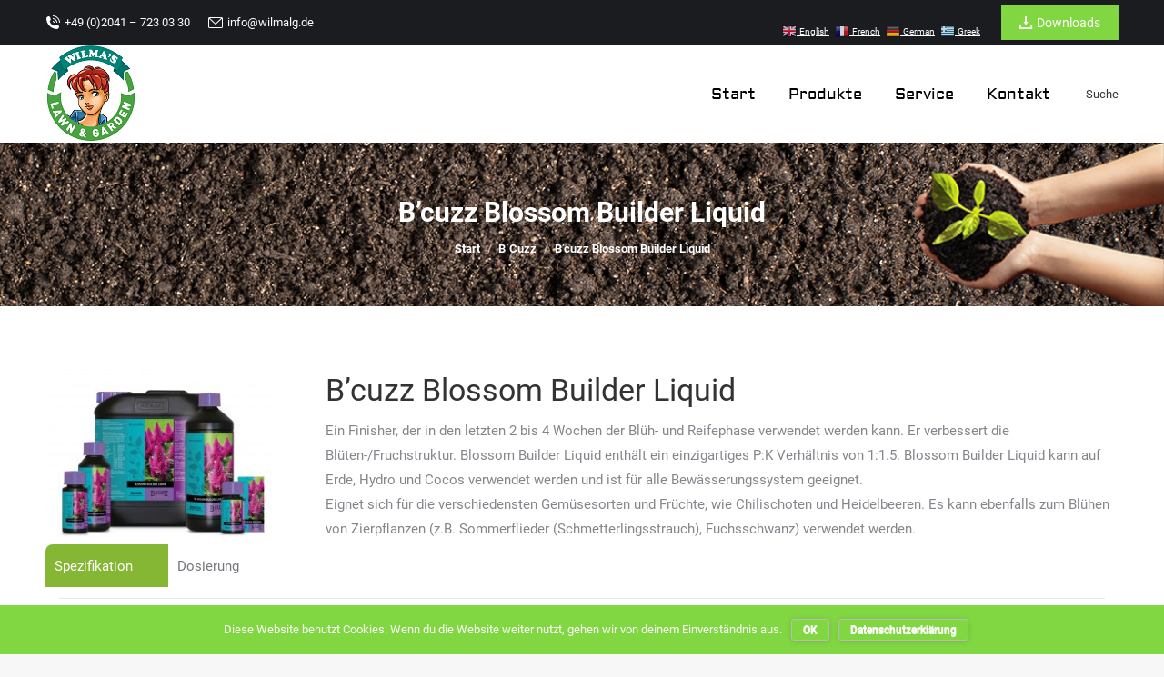

--- FILE ---
content_type: text/html; charset=UTF-8
request_url: https://www.wilmalg.de/bcuzz-blossom-builder-liquid/
body_size: 16103
content:
<!DOCTYPE html>
<!--[if !(IE 6) | !(IE 7) | !(IE 8)  ]><!-->
<html lang="de" class="no-js">
<!--<![endif]-->
<head>
	<meta charset="UTF-8" />
		<meta name="viewport" content="width=device-width, initial-scale=1, maximum-scale=1, user-scalable=0">
		<meta name="theme-color" content="#81d742"/>	<link rel="profile" href="http://gmpg.org/xfn/11" />
	        <script type="text/javascript">
            if (/Android|webOS|iPhone|iPad|iPod|BlackBerry|IEMobile|Opera Mini/i.test(navigator.userAgent)) {
                var originalAddEventListener = EventTarget.prototype.addEventListener,
                    oldWidth = window.innerWidth;

                EventTarget.prototype.addEventListener = function (eventName, eventHandler, useCapture) {
                    if (eventName === "resize") {
                        originalAddEventListener.call(this, eventName, function (event) {
                            if (oldWidth === window.innerWidth) {
                                return;
                            }
                            else if (oldWidth !== window.innerWidth) {
                                oldWidth = window.innerWidth;
                            }
                            if (eventHandler.handleEvent) {
                                eventHandler.handleEvent.call(this, event);
                            }
                            else {
                                eventHandler.call(this, event);
                            };
                        }, useCapture);
                    }
                    else {
                        originalAddEventListener.call(this, eventName, eventHandler, useCapture);
                    };
                };
            };
        </script>
		<title>B&#8217;cuzz Blossom Builder Liquid &#8211; Wilma Lawn &amp; Garden</title>
<link rel='dns-prefetch' href='//www.wilmalg.de' />
<link rel='dns-prefetch' href='//cdnjs.cloudflare.com' />
<link rel='dns-prefetch' href='//s.w.org' />
<link rel="alternate" type="application/rss+xml" title="Wilma Lawn &amp; Garden &raquo; Feed" href="https://www.wilmalg.de/feed/" />
<link rel="alternate" type="application/rss+xml" title="Wilma Lawn &amp; Garden &raquo; Kommentar-Feed" href="https://www.wilmalg.de/comments/feed/" />
		<script type="text/javascript">
			window._wpemojiSettings = {"baseUrl":"https:\/\/s.w.org\/images\/core\/emoji\/12.0.0-1\/72x72\/","ext":".png","svgUrl":"https:\/\/s.w.org\/images\/core\/emoji\/12.0.0-1\/svg\/","svgExt":".svg","source":{"concatemoji":"https:\/\/www.wilmalg.de\/wp-includes\/js\/wp-emoji-release.min.js?ver=5.3.20"}};
			!function(e,a,t){var n,r,o,i=a.createElement("canvas"),p=i.getContext&&i.getContext("2d");function s(e,t){var a=String.fromCharCode;p.clearRect(0,0,i.width,i.height),p.fillText(a.apply(this,e),0,0);e=i.toDataURL();return p.clearRect(0,0,i.width,i.height),p.fillText(a.apply(this,t),0,0),e===i.toDataURL()}function c(e){var t=a.createElement("script");t.src=e,t.defer=t.type="text/javascript",a.getElementsByTagName("head")[0].appendChild(t)}for(o=Array("flag","emoji"),t.supports={everything:!0,everythingExceptFlag:!0},r=0;r<o.length;r++)t.supports[o[r]]=function(e){if(!p||!p.fillText)return!1;switch(p.textBaseline="top",p.font="600 32px Arial",e){case"flag":return s([127987,65039,8205,9895,65039],[127987,65039,8203,9895,65039])?!1:!s([55356,56826,55356,56819],[55356,56826,8203,55356,56819])&&!s([55356,57332,56128,56423,56128,56418,56128,56421,56128,56430,56128,56423,56128,56447],[55356,57332,8203,56128,56423,8203,56128,56418,8203,56128,56421,8203,56128,56430,8203,56128,56423,8203,56128,56447]);case"emoji":return!s([55357,56424,55356,57342,8205,55358,56605,8205,55357,56424,55356,57340],[55357,56424,55356,57342,8203,55358,56605,8203,55357,56424,55356,57340])}return!1}(o[r]),t.supports.everything=t.supports.everything&&t.supports[o[r]],"flag"!==o[r]&&(t.supports.everythingExceptFlag=t.supports.everythingExceptFlag&&t.supports[o[r]]);t.supports.everythingExceptFlag=t.supports.everythingExceptFlag&&!t.supports.flag,t.DOMReady=!1,t.readyCallback=function(){t.DOMReady=!0},t.supports.everything||(n=function(){t.readyCallback()},a.addEventListener?(a.addEventListener("DOMContentLoaded",n,!1),e.addEventListener("load",n,!1)):(e.attachEvent("onload",n),a.attachEvent("onreadystatechange",function(){"complete"===a.readyState&&t.readyCallback()})),(n=t.source||{}).concatemoji?c(n.concatemoji):n.wpemoji&&n.twemoji&&(c(n.twemoji),c(n.wpemoji)))}(window,document,window._wpemojiSettings);
		</script>
		<style type="text/css">
img.wp-smiley,
img.emoji {
	display: inline !important;
	border: none !important;
	box-shadow: none !important;
	height: 1em !important;
	width: 1em !important;
	margin: 0 .07em !important;
	vertical-align: -0.1em !important;
	background: none !important;
	padding: 0 !important;
}
</style>
	<link rel='stylesheet' id='gtranslate-style-css'  href='https://www.wilmalg.de/wp-content/plugins/gtranslate/gtranslate-style16.css?ver=5.3.20' type='text/css' media='all' />
<link rel='stylesheet' id='contact-form-7-css'  href='https://www.wilmalg.de/wp-content/plugins/contact-form-7/includes/css/styles.css?ver=5.1.7' type='text/css' media='all' />
<link rel='stylesheet' id='cookie-notice-front-css'  href='https://www.wilmalg.de/wp-content/plugins/cookie-notice/css/front.min.css?ver=5.3.20' type='text/css' media='all' />
<link rel='stylesheet' id='go-pricing-styles-css'  href='https://www.wilmalg.de/wp-content/plugins/go_pricing/assets/css/go_pricing_styles.css?ver=3.3.15.1' type='text/css' media='all' />
<link rel='stylesheet' id='tp_twitter_plugin_css-css'  href='https://www.wilmalg.de/wp-content/plugins/recent-tweets-widget/tp_twitter_plugin.css?ver=1.0' type='text/css' media='screen' />
<link rel='stylesheet' id='rs-plugin-settings-css'  href='https://www.wilmalg.de/wp-content/plugins/revslider/public/assets/css/rs6.css?ver=6.1.7' type='text/css' media='all' />
<style id='rs-plugin-settings-inline-css' type='text/css'>
#rs-demo-id {}
</style>
<link rel='stylesheet' id='uaf_client_css-css'  href='https://www.wilmalg.de/wp-content/uploads/useanyfont/uaf.css?ver=1666093086' type='text/css' media='all' />
<link rel='stylesheet' id='js_composer_front-css'  href='//www.wilmalg.de/wp-content/uploads/js_composer/js_composer_front_custom.css?ver=6.1' type='text/css' media='all' />
<link rel='stylesheet' id='dt-web-fonts-css'  href='https://www.wilmalg.de/wp-content/uploads/omgf/dt-web-fonts/dt-web-fonts.css?ver=1666095661' type='text/css' media='all' />
<link rel='stylesheet' id='dt-main-css'  href='https://www.wilmalg.de/wp-content/themes/dt-the7/css/main.min.css?ver=8.2.1' type='text/css' media='all' />
<style id='dt-main-inline-css' type='text/css'>
body #load {
  display: block;
  height: 100%;
  overflow: hidden;
  position: fixed;
  width: 100%;
  z-index: 9901;
  opacity: 1;
  visibility: visible;
  transition: all .35s ease-out;
}
.load-wrap {
  width: 100%;
  height: 100%;
  background-position: center center;
  background-repeat: no-repeat;
  text-align: center;
}
.load-wrap > svg {
  position: absolute;
  top: 50%;
  left: 50%;
  transform: translate(-50%,-50%);
}
#load {
  background-color: #ffffff;
}
.uil-default rect:not(.bk) {
  fill: rgba(51,51,51,0.3);
}
.uil-ring > path {
  fill: rgba(51,51,51,0.3);
}
.ring-loader .circle {
  fill: rgba(51,51,51,0.3);
}
.ring-loader .moving-circle {
  fill: #333333;
}
.uil-hourglass .glass {
  stroke: #333333;
}
.uil-hourglass .sand {
  fill: rgba(51,51,51,0.3);
}
.spinner-loader .load-wrap {
  background-image: url("data:image/svg+xml,%3Csvg width='75px' height='75px' xmlns='http://www.w3.org/2000/svg' viewBox='0 0 100 100' preserveAspectRatio='xMidYMid' class='uil-default'%3E%3Crect x='0' y='0' width='100' height='100' fill='none' class='bk'%3E%3C/rect%3E%3Crect  x='46.5' y='40' width='7' height='20' rx='5' ry='5' fill='rgba%2851%2C51%2C51%2C0.3%29' transform='rotate(0 50 50) translate(0 -30)'%3E  %3Canimate attributeName='opacity' from='1' to='0' dur='1s' begin='0s' repeatCount='indefinite'/%3E%3C/rect%3E%3Crect  x='46.5' y='40' width='7' height='20' rx='5' ry='5' fill='rgba%2851%2C51%2C51%2C0.3%29' transform='rotate(30 50 50) translate(0 -30)'%3E  %3Canimate attributeName='opacity' from='1' to='0' dur='1s' begin='0.08333333333333333s' repeatCount='indefinite'/%3E%3C/rect%3E%3Crect  x='46.5' y='40' width='7' height='20' rx='5' ry='5' fill='rgba%2851%2C51%2C51%2C0.3%29' transform='rotate(60 50 50) translate(0 -30)'%3E  %3Canimate attributeName='opacity' from='1' to='0' dur='1s' begin='0.16666666666666666s' repeatCount='indefinite'/%3E%3C/rect%3E%3Crect  x='46.5' y='40' width='7' height='20' rx='5' ry='5' fill='rgba%2851%2C51%2C51%2C0.3%29' transform='rotate(90 50 50) translate(0 -30)'%3E  %3Canimate attributeName='opacity' from='1' to='0' dur='1s' begin='0.25s' repeatCount='indefinite'/%3E%3C/rect%3E%3Crect  x='46.5' y='40' width='7' height='20' rx='5' ry='5' fill='rgba%2851%2C51%2C51%2C0.3%29' transform='rotate(120 50 50) translate(0 -30)'%3E  %3Canimate attributeName='opacity' from='1' to='0' dur='1s' begin='0.3333333333333333s' repeatCount='indefinite'/%3E%3C/rect%3E%3Crect  x='46.5' y='40' width='7' height='20' rx='5' ry='5' fill='rgba%2851%2C51%2C51%2C0.3%29' transform='rotate(150 50 50) translate(0 -30)'%3E  %3Canimate attributeName='opacity' from='1' to='0' dur='1s' begin='0.4166666666666667s' repeatCount='indefinite'/%3E%3C/rect%3E%3Crect  x='46.5' y='40' width='7' height='20' rx='5' ry='5' fill='rgba%2851%2C51%2C51%2C0.3%29' transform='rotate(180 50 50) translate(0 -30)'%3E  %3Canimate attributeName='opacity' from='1' to='0' dur='1s' begin='0.5s' repeatCount='indefinite'/%3E%3C/rect%3E%3Crect  x='46.5' y='40' width='7' height='20' rx='5' ry='5' fill='rgba%2851%2C51%2C51%2C0.3%29' transform='rotate(210 50 50) translate(0 -30)'%3E  %3Canimate attributeName='opacity' from='1' to='0' dur='1s' begin='0.5833333333333334s' repeatCount='indefinite'/%3E%3C/rect%3E%3Crect  x='46.5' y='40' width='7' height='20' rx='5' ry='5' fill='rgba%2851%2C51%2C51%2C0.3%29' transform='rotate(240 50 50) translate(0 -30)'%3E  %3Canimate attributeName='opacity' from='1' to='0' dur='1s' begin='0.6666666666666666s' repeatCount='indefinite'/%3E%3C/rect%3E%3Crect  x='46.5' y='40' width='7' height='20' rx='5' ry='5' fill='rgba%2851%2C51%2C51%2C0.3%29' transform='rotate(270 50 50) translate(0 -30)'%3E  %3Canimate attributeName='opacity' from='1' to='0' dur='1s' begin='0.75s' repeatCount='indefinite'/%3E%3C/rect%3E%3Crect  x='46.5' y='40' width='7' height='20' rx='5' ry='5' fill='rgba%2851%2C51%2C51%2C0.3%29' transform='rotate(300 50 50) translate(0 -30)'%3E  %3Canimate attributeName='opacity' from='1' to='0' dur='1s' begin='0.8333333333333334s' repeatCount='indefinite'/%3E%3C/rect%3E%3Crect  x='46.5' y='40' width='7' height='20' rx='5' ry='5' fill='rgba%2851%2C51%2C51%2C0.3%29' transform='rotate(330 50 50) translate(0 -30)'%3E  %3Canimate attributeName='opacity' from='1' to='0' dur='1s' begin='0.9166666666666666s' repeatCount='indefinite'/%3E%3C/rect%3E%3C/svg%3E");
}
.ring-loader .load-wrap {
  background-image: url("data:image/svg+xml,%3Csvg xmlns='http://www.w3.org/2000/svg' viewBox='0 0 32 32' width='72' height='72' fill='rgba%2851%2C51%2C51%2C0.3%29'%3E   %3Cpath opacity='.25' d='M16 0 A16 16 0 0 0 16 32 A16 16 0 0 0 16 0 M16 4 A12 12 0 0 1 16 28 A12 12 0 0 1 16 4'/%3E   %3Cpath d='M16 0 A16 16 0 0 1 32 16 L28 16 A12 12 0 0 0 16 4z'%3E     %3CanimateTransform attributeName='transform' type='rotate' from='0 16 16' to='360 16 16' dur='0.8s' repeatCount='indefinite' /%3E   %3C/path%3E %3C/svg%3E");
}
.hourglass-loader .load-wrap {
  background-image: url("data:image/svg+xml,%3Csvg xmlns='http://www.w3.org/2000/svg' viewBox='0 0 32 32' width='72' height='72' fill='rgba%2851%2C51%2C51%2C0.3%29'%3E   %3Cpath transform='translate(2)' d='M0 12 V20 H4 V12z'%3E      %3Canimate attributeName='d' values='M0 12 V20 H4 V12z; M0 4 V28 H4 V4z; M0 12 V20 H4 V12z; M0 12 V20 H4 V12z' dur='1.2s' repeatCount='indefinite' begin='0' keytimes='0;.2;.5;1' keySplines='0.2 0.2 0.4 0.8;0.2 0.6 0.4 0.8;0.2 0.8 0.4 0.8' calcMode='spline'  /%3E   %3C/path%3E   %3Cpath transform='translate(8)' d='M0 12 V20 H4 V12z'%3E     %3Canimate attributeName='d' values='M0 12 V20 H4 V12z; M0 4 V28 H4 V4z; M0 12 V20 H4 V12z; M0 12 V20 H4 V12z' dur='1.2s' repeatCount='indefinite' begin='0.2' keytimes='0;.2;.5;1' keySplines='0.2 0.2 0.4 0.8;0.2 0.6 0.4 0.8;0.2 0.8 0.4 0.8' calcMode='spline'  /%3E   %3C/path%3E   %3Cpath transform='translate(14)' d='M0 12 V20 H4 V12z'%3E     %3Canimate attributeName='d' values='M0 12 V20 H4 V12z; M0 4 V28 H4 V4z; M0 12 V20 H4 V12z; M0 12 V20 H4 V12z' dur='1.2s' repeatCount='indefinite' begin='0.4' keytimes='0;.2;.5;1' keySplines='0.2 0.2 0.4 0.8;0.2 0.6 0.4 0.8;0.2 0.8 0.4 0.8' calcMode='spline' /%3E   %3C/path%3E   %3Cpath transform='translate(20)' d='M0 12 V20 H4 V12z'%3E     %3Canimate attributeName='d' values='M0 12 V20 H4 V12z; M0 4 V28 H4 V4z; M0 12 V20 H4 V12z; M0 12 V20 H4 V12z' dur='1.2s' repeatCount='indefinite' begin='0.6' keytimes='0;.2;.5;1' keySplines='0.2 0.2 0.4 0.8;0.2 0.6 0.4 0.8;0.2 0.8 0.4 0.8' calcMode='spline' /%3E   %3C/path%3E   %3Cpath transform='translate(26)' d='M0 12 V20 H4 V12z'%3E     %3Canimate attributeName='d' values='M0 12 V20 H4 V12z; M0 4 V28 H4 V4z; M0 12 V20 H4 V12z; M0 12 V20 H4 V12z' dur='1.2s' repeatCount='indefinite' begin='0.8' keytimes='0;.2;.5;1' keySplines='0.2 0.2 0.4 0.8;0.2 0.6 0.4 0.8;0.2 0.8 0.4 0.8' calcMode='spline' /%3E   %3C/path%3E %3C/svg%3E");
}

</style>
<link rel='stylesheet' id='the7-font-css'  href='https://www.wilmalg.de/wp-content/themes/dt-the7/fonts/icomoon-the7-font/icomoon-the7-font.min.css?ver=8.2.1' type='text/css' media='all' />
<link rel='stylesheet' id='the7-awesome-fonts-css'  href='https://www.wilmalg.de/wp-content/themes/dt-the7/fonts/FontAwesome/css/all.min.css?ver=8.2.1' type='text/css' media='all' />
<link rel='stylesheet' id='dt-fontello-css'  href='https://www.wilmalg.de/wp-content/themes/dt-the7/fonts/fontello/css/fontello.min.css?ver=8.2.1' type='text/css' media='all' />
<link rel='stylesheet' id='the7pt-static-css'  href='https://www.wilmalg.de/wp-content/plugins/dt-the7-core/assets/css/post-type.min.css?ver=8.2.1' type='text/css' media='all' />
<link rel='stylesheet' id='dt-custom-css'  href='https://www.wilmalg.de/wp-content/uploads/the7-css/custom.css?ver=96101c409c8a' type='text/css' media='all' />
<link rel='stylesheet' id='dt-media-css'  href='https://www.wilmalg.de/wp-content/uploads/the7-css/media.css?ver=96101c409c8a' type='text/css' media='all' />
<link rel='stylesheet' id='the7-mega-menu-css'  href='https://www.wilmalg.de/wp-content/uploads/the7-css/mega-menu.css?ver=96101c409c8a' type='text/css' media='all' />
<link rel='stylesheet' id='the7-elements-albums-portfolio-css'  href='https://www.wilmalg.de/wp-content/uploads/the7-css/the7-elements-albums-portfolio.css?ver=96101c409c8a' type='text/css' media='all' />
<link rel='stylesheet' id='the7-elements-css'  href='https://www.wilmalg.de/wp-content/uploads/the7-css/post-type-dynamic.css?ver=96101c409c8a' type='text/css' media='all' />
<link rel='stylesheet' id='style-css'  href='https://www.wilmalg.de/wp-content/themes/dt-the7/style.css?ver=8.2.1' type='text/css' media='all' />
<link rel='stylesheet' id='ultimate-vc-addons-style-css'  href='https://www.wilmalg.de/wp-content/plugins/Ultimate_VC_Addons/assets/min-css/style.min.css?ver=3.19.12' type='text/css' media='all' />
<link rel='stylesheet' id='ultimate-vc-addons_tabs-css'  href='https://www.wilmalg.de/wp-content/plugins/Ultimate_VC_Addons/assets/min-css/tabs.min.css?ver=3.19.12' type='text/css' media='all' />
<link rel='stylesheet' id='ultimate-vc-addons_tabs_acordian-css'  href='https://www.wilmalg.de/wp-content/plugins/Ultimate_VC_Addons/assets/min-css/tabs-accordion.min.css?ver=3.19.12' type='text/css' media='all' />
<script type='text/javascript' src='https://www.wilmalg.de/wp-includes/js/jquery/jquery.js?ver=1.12.4-wp'></script>
<script type='text/javascript' src='https://www.wilmalg.de/wp-includes/js/jquery/jquery-migrate.min.js?ver=1.4.1'></script>
<script type='text/javascript'>
var oldGS=window.GreenSockGlobals,oldGSQueue=window._gsQueue,oldGSDefine=window._gsDefine;window._gsDefine=null;delete(window._gsDefine);var gwGS=window.GreenSockGlobals={};
</script>
<script type='text/javascript' src='https://cdnjs.cloudflare.com/ajax/libs/gsap/1.11.2/TweenMax.min.js'></script>
<script type='text/javascript'>
try{window.GreenSockGlobals=null;window._gsQueue=null;window._gsDefine=null;delete(window.GreenSockGlobals);delete(window._gsQueue);delete(window._gsDefine);window.GreenSockGlobals=oldGS;window._gsQueue=oldGSQueue;window._gsDefine=oldGSDefine;}catch(e){}
</script>
<script type='text/javascript' src='https://www.wilmalg.de/wp-content/plugins/revslider/public/assets/js/revolution.tools.min.js?ver=6.0'></script>
<script type='text/javascript' src='https://www.wilmalg.de/wp-content/plugins/revslider/public/assets/js/rs6.min.js?ver=6.1.7'></script>
<script type='text/javascript'>
/* <![CDATA[ */
var dtLocal = {"themeUrl":"https:\/\/www.wilmalg.de\/wp-content\/themes\/dt-the7","passText":"Um diesen gesch\u00fctzten Eintrag anzusehen, geben Sie bitte das Passwort ein:","moreButtonText":{"loading":"Lade...","loadMore":"Mehr laden"},"postID":"1002","ajaxurl":"https:\/\/www.wilmalg.de\/wp-admin\/admin-ajax.php","REST":{"baseUrl":"https:\/\/www.wilmalg.de\/wp-json\/the7\/v1","endpoints":{"sendMail":"\/send-mail"}},"contactMessages":{"required":"Bitte f\u00fcllen Sie die erforderlichen Felder aus!","terms":"Please accept the privacy policy.","fillTheCaptchaError":"Please, fill the captcha."},"captchaSiteKey":"","ajaxNonce":"f1d6189648","pageData":"","themeSettings":{"smoothScroll":"off","lazyLoading":false,"accentColor":{"mode":"solid","color":"#81d742"},"desktopHeader":{"height":100},"floatingHeader":{"showAfter":150,"showMenu":true,"height":60,"logo":{"showLogo":true,"html":"<img class=\" preload-me\" src=\"https:\/\/www.wilmalg.de\/wp-content\/uploads\/2020\/01\/floating_logo.png\" srcset=\"https:\/\/www.wilmalg.de\/wp-content\/uploads\/2020\/01\/floating_logo.png 60w, https:\/\/www.wilmalg.de\/wp-content\/uploads\/2019\/11\/WLG-LOGO-e1578835648260.png 300w\" width=\"60\" height=\"60\"   sizes=\"60px\" alt=\"Wilma Lawn &amp; Garden\" \/>","url":"https:\/\/www.wilmalg.de\/"}},"topLine":{"floatingTopLine":{"logo":{"showLogo":false,"html":""}}},"mobileHeader":{"firstSwitchPoint":1070,"secondSwitchPoint":1070,"firstSwitchPointHeight":60,"secondSwitchPointHeight":60},"stickyMobileHeaderFirstSwitch":{"logo":{"html":"<img class=\" preload-me\" src=\"https:\/\/www.wilmalg.de\/wp-content\/uploads\/2019\/12\/apple-icon-60x60.png\" srcset=\"https:\/\/www.wilmalg.de\/wp-content\/uploads\/2019\/12\/apple-icon-60x60.png 60w, https:\/\/www.wilmalg.de\/wp-content\/uploads\/2019\/12\/logofooter-e1578835702776.png 152w\" width=\"60\" height=\"60\"   sizes=\"60px\" alt=\"Wilma Lawn &amp; Garden\" \/>"}},"stickyMobileHeaderSecondSwitch":{"logo":{"html":"<img class=\" preload-me\" src=\"https:\/\/www.wilmalg.de\/wp-content\/uploads\/2019\/12\/apple-icon-60x60.png\" srcset=\"https:\/\/www.wilmalg.de\/wp-content\/uploads\/2019\/12\/apple-icon-60x60.png 60w, https:\/\/www.wilmalg.de\/wp-content\/uploads\/2019\/12\/logofooter-e1578835702776.png 152w\" width=\"60\" height=\"60\"   sizes=\"60px\" alt=\"Wilma Lawn &amp; Garden\" \/>"}},"content":{"textColor":"#85868c","headerColor":"#333333"},"sidebar":{"switchPoint":990},"boxedWidth":"1340px","stripes":{"stripe1":{"textColor":"#787d85","headerColor":"#3b3f4a"},"stripe2":{"textColor":"#8b9199","headerColor":"#ffffff"},"stripe3":{"textColor":"#ffffff","headerColor":"#ffffff"}}},"VCMobileScreenWidth":"778"};
var dtShare = {"shareButtonText":{"facebook":"Share on Facebook","twitter":"Tweet","pinterest":"Pin it","linkedin":"Share on Linkedin","whatsapp":"Share on Whatsapp"},"overlayOpacity":"85"};
/* ]]> */
</script>
<script type='text/javascript' src='https://www.wilmalg.de/wp-content/themes/dt-the7/js/above-the-fold.min.js?ver=8.2.1'></script>
<script type='text/javascript' src='https://www.wilmalg.de/wp-content/plugins/Ultimate_VC_Addons/assets/min-js/ultimate-params.min.js?ver=3.19.12'></script>
<script type='text/javascript' src='https://www.wilmalg.de/wp-content/plugins/Ultimate_VC_Addons/assets/min-js/jquery-appear.min.js?ver=3.19.12'></script>
<link rel='https://api.w.org/' href='https://www.wilmalg.de/wp-json/' />
<link rel="EditURI" type="application/rsd+xml" title="RSD" href="https://www.wilmalg.de/xmlrpc.php?rsd" />
<link rel="wlwmanifest" type="application/wlwmanifest+xml" href="https://www.wilmalg.de/wp-includes/wlwmanifest.xml" /> 
<link rel='prev' title='B&#8217;cuzz Bloom Stimulator' href='https://www.wilmalg.de/bcuzz-bloom-stimulator/' />
<link rel='next' title='B&#8217;Cuzz Blossom Builder Tabzz' href='https://www.wilmalg.de/bcuzz-blossom-builder-tabzz/' />
<meta name="generator" content="WordPress 5.3.20" />
<link rel="canonical" href="https://www.wilmalg.de/bcuzz-blossom-builder-liquid/" />
<link rel='shortlink' href='https://www.wilmalg.de/?p=1002' />
<link rel="alternate" type="application/json+oembed" href="https://www.wilmalg.de/wp-json/oembed/1.0/embed?url=https%3A%2F%2Fwww.wilmalg.de%2Fbcuzz-blossom-builder-liquid%2F" />
<link rel="alternate" type="text/xml+oembed" href="https://www.wilmalg.de/wp-json/oembed/1.0/embed?url=https%3A%2F%2Fwww.wilmalg.de%2Fbcuzz-blossom-builder-liquid%2F&#038;format=xml" />
<script type='text/javascript'>
				jQuery(document).ready(function($) {
				var ult_smooth_speed = 480;
				var ult_smooth_step = 80;
				$('html').attr('data-ult_smooth_speed',ult_smooth_speed).attr('data-ult_smooth_step',ult_smooth_step);
				});
			</script><meta property="og:site_name" content="Wilma Lawn &amp; Garden" />
<meta property="og:title" content="B&#8217;cuzz Blossom Builder Liquid" />
<meta property="og:image" content="https://www.wilmalg.de/wp-content/uploads/2019/12/ATA_PK_13_14_family_3.jpg" />
<meta property="og:url" content="https://www.wilmalg.de/bcuzz-blossom-builder-liquid/" />
<meta property="og:type" content="article" />
<meta name="generator" content="Powered by WPBakery Page Builder - drag and drop page builder for WordPress."/>
<meta name="generator" content="Powered by Slider Revolution 6.1.7 - responsive, Mobile-Friendly Slider Plugin for WordPress with comfortable drag and drop interface." />
<script type="text/javascript">
document.addEventListener("DOMContentLoaded", function(event) { 
	var load = document.getElementById("load");
	if(!load.classList.contains('loader-removed')){
		var removeLoading = setTimeout(function() {
			load.className += " loader-removed";
		}, 300);
	}
});
</script>
		<link rel="icon" href="https://www.wilmalg.de/wp-content/uploads/2019/12/favicon-16x16.png" type="image/png" sizes="16x16"/><link rel="icon" href="https://www.wilmalg.de/wp-content/uploads/2019/12/favicon-32x32.png" type="image/png" sizes="32x32"/><link rel="apple-touch-icon" href="https://www.wilmalg.de/wp-content/uploads/2019/12/apple-icon-60x60.png"><link rel="apple-touch-icon" sizes="76x76" href="https://www.wilmalg.de/wp-content/uploads/2019/12/apple-icon-72x72.png"><link rel="apple-touch-icon" sizes="120x120" href="https://www.wilmalg.de/wp-content/uploads/2019/12/apple-icon-120x120.png"><link rel="apple-touch-icon" sizes="152x152" href="https://www.wilmalg.de/wp-content/uploads/2019/12/apple-icon-152x152.png"><script type="text/javascript">function setREVStartSize(e){			
			try {								
				var pw = document.getElementById(e.c).parentNode.offsetWidth,
					newh;
				pw = pw===0 || isNaN(pw) ? window.innerWidth : pw;
				e.tabw = e.tabw===undefined ? 0 : parseInt(e.tabw);
				e.thumbw = e.thumbw===undefined ? 0 : parseInt(e.thumbw);
				e.tabh = e.tabh===undefined ? 0 : parseInt(e.tabh);
				e.thumbh = e.thumbh===undefined ? 0 : parseInt(e.thumbh);
				e.tabhide = e.tabhide===undefined ? 0 : parseInt(e.tabhide);
				e.thumbhide = e.thumbhide===undefined ? 0 : parseInt(e.thumbhide);
				e.mh = e.mh===undefined || e.mh=="" || e.mh==="auto" ? 0 : parseInt(e.mh,0);		
				if(e.layout==="fullscreen" || e.l==="fullscreen") 						
					newh = Math.max(e.mh,window.innerHeight);				
				else{					
					e.gw = Array.isArray(e.gw) ? e.gw : [e.gw];
					for (var i in e.rl) if (e.gw[i]===undefined || e.gw[i]===0) e.gw[i] = e.gw[i-1];					
					e.gh = e.el===undefined || e.el==="" || (Array.isArray(e.el) && e.el.length==0)? e.gh : e.el;
					e.gh = Array.isArray(e.gh) ? e.gh : [e.gh];
					for (var i in e.rl) if (e.gh[i]===undefined || e.gh[i]===0) e.gh[i] = e.gh[i-1];
										
					var nl = new Array(e.rl.length),
						ix = 0,						
						sl;					
					e.tabw = e.tabhide>=pw ? 0 : e.tabw;
					e.thumbw = e.thumbhide>=pw ? 0 : e.thumbw;
					e.tabh = e.tabhide>=pw ? 0 : e.tabh;
					e.thumbh = e.thumbhide>=pw ? 0 : e.thumbh;					
					for (var i in e.rl) nl[i] = e.rl[i]<window.innerWidth ? 0 : e.rl[i];
					sl = nl[0];									
					for (var i in nl) if (sl>nl[i] && nl[i]>0) { sl = nl[i]; ix=i;}															
					var m = pw>(e.gw[ix]+e.tabw+e.thumbw) ? 1 : (pw-(e.tabw+e.thumbw)) / (e.gw[ix]);					

					newh =  (e.type==="carousel" && e.justify==="true" ? e.gh[ix] : (e.gh[ix] * m)) + (e.tabh + e.thumbh);
				}			
				
				if(window.rs_init_css===undefined) window.rs_init_css = document.head.appendChild(document.createElement("style"));					
				document.getElementById(e.c).height = newh;
				window.rs_init_css.innerHTML += "#"+e.c+"_wrapper { height: "+newh+"px }";				
			} catch(e){
				console.log("Failure at Presize of Slider:" + e)
			}					   
		  };</script>
<noscript><style> .wpb_animate_when_almost_visible { opacity: 1; }</style></noscript><style id='the7-custom-inline-css' type='text/css'>
.entry-date {
  display:none !important;
}
.entry-meta {
  display:none !important;
}
</style>
</head>
<body class="post-template post-template-template-microsite post-template-template-microsite-php single single-post postid-1002 single-format-standard wp-embed-responsive cookies-not-set the7-core-ver-2.2.7 one-page-row no-comments dt-responsive-on srcset-enabled btn-shadow custom-btn-color custom-btn-hover-color phantom-fade phantom-shadow-decoration phantom-custom-logo-on floating-top-bar sticky-mobile-header top-header first-switch-logo-left first-switch-menu-right second-switch-logo-left second-switch-menu-right right-mobile-menu layzr-loading-on no-avatars popup-message-style dt-fa-compatibility the7-ver-8.2.1 wpb-js-composer js-comp-ver-6.1 vc_responsive">
<!-- The7 8.2.1 -->
<div id="load" class="spinner-loader">
	<div class="load-wrap"></div>
</div>
<div id="page" >
	<a class="skip-link screen-reader-text" href="#content">Zum Inhalt springen</a>

<div class="masthead inline-header right widgets full-height shadow-decoration small-mobile-menu-icon dt-parent-menu-clickable show-device-logo show-mobile-logo"  role="banner">

	<div class="top-bar top-bar-line-hide">
	<div class="top-bar-bg" ></div>
	<div class="left-widgets mini-widgets"><a href="tel:004920417230330" class="mini-contacts phone show-on-desktop in-menu-first-switch in-menu-second-switch" ><i class=" icomoon-the7-font-the7-phone-06"></i>+49 (0)2041 – 723 03 30</a><a href="mailto:info@wilmalg.de" class="mini-contacts address show-on-desktop in-menu-first-switch in-menu-second-switch" ><i class=" icomoon-the7-font-the7-mail-03"></i>info@wilmalg.de</a></div><div class="right-widgets mini-widgets"><div class="text-area show-on-desktop near-logo-first-switch in-menu-second-switch"><p><!-- GTranslate: https://gtranslate.io/ --><br />
<a href="#" onclick="doGTranslate('de|en');return false;" title="English" class="glink nturl notranslate"><img src="//www.wilmalg.de/wp-content/plugins/gtranslate/flags/16/en.png" height="16" width="16" alt="English" /> <span>English</span></a> <a href="#" onclick="doGTranslate('de|fr');return false;" title="French" class="glink nturl notranslate"><img src="//www.wilmalg.de/wp-content/plugins/gtranslate/flags/16/fr.png" height="16" width="16" alt="French" /> <span>French</span></a> <a href="#" onclick="doGTranslate('de|de');return false;" title="German" class="glink nturl notranslate"><img src="//www.wilmalg.de/wp-content/plugins/gtranslate/flags/16/de.png" height="16" width="16" alt="German" /> <span>German</span></a> <a href="#" onclick="doGTranslate('de|el');return false;" title="Greek" class="glink nturl notranslate"><img src="//www.wilmalg.de/wp-content/plugins/gtranslate/flags/16/el.png" height="16" width="16" alt="Greek" /> <span>Greek</span></a> </p>
<style type="text/css">
#goog-gt-tt {display:none !important;}
.goog-te-banner-frame {display:none !important;}
.goog-te-menu-value:hover {text-decoration:none !important;}
.goog-text-highlight {background-color:transparent !important;box-shadow:none !important;}
body {top:0 !important;}
#google_translate_element2 {display:none!important;}
</style>
<div id="google_translate_element2"></div>
<p><script type="text/javascript">
function googleTranslateElementInit2() {new google.translate.TranslateElement({pageLanguage: 'de',autoDisplay: false}, 'google_translate_element2');}
</script><script type="text/javascript" src="//translate.google.com/translate_a/element.js?cb=googleTranslateElementInit2"></script></p>
<p><script type="text/javascript">
function GTranslateGetCurrentLang() {var keyValue = document['cookie'].match('(^|;) ?googtrans=([^;]*)(;|$)');return keyValue ? keyValue[2].split('/')[2] : null;}
function GTranslateFireEvent(element,event){try{if(document.createEventObject){var evt=document.createEventObject();element.fireEvent('on'+event,evt)}else{var evt=document.createEvent('HTMLEvents');evt.initEvent(event,true,true);element.dispatchEvent(evt)}}catch(e){}}
function doGTranslate(lang_pair){if(lang_pair.value)lang_pair=lang_pair.value;if(lang_pair=='')return;var lang=lang_pair.split('|')[1];if(GTranslateGetCurrentLang() == null && lang == lang_pair.split('|')[0])return;var teCombo;var sel=document.getElementsByTagName('select');for(var i=0;i<sel.length;i++)if(/goog-te-combo/.test(sel[i].className)){teCombo=sel[i];break;}if(document.getElementById('google_translate_element2')==null||document.getElementById('google_translate_element2').innerHTML.length==0||teCombo.length==0||teCombo.innerHTML.length==0){setTimeout(function(){doGTranslate(lang_pair)},500)}else{teCombo.value=lang;GTranslateFireEvent(teCombo,'change');GTranslateFireEvent(teCombo,'change')}}
</script></p>
</div><a href="/downloads" class="microwidget-btn mini-button header-elements-button-1 show-on-desktop near-logo-first-switch in-menu-second-switch microwidget-btn-bg-on microwidget-btn-hover-bg-on disable-animation-bg border-on hover-border-on btn-icon-align-left" ><i class="dt-icon-the7-download"></i><span>Downloads</span></a></div></div>

	<header class="header-bar">

		<div class="branding">
	<div id="site-title" class="assistive-text">Wilma Lawn &amp; Garden</div>
	<div id="site-description" class="assistive-text">Germany</div>
	<a class="" href="https://www.wilmalg.de/"><img class=" preload-me" src="https://www.wilmalg.de/wp-content/uploads/2019/12/WLG_LOGO_klein2.png" srcset="https://www.wilmalg.de/wp-content/uploads/2019/12/WLG_LOGO_klein2.png 100w, https://www.wilmalg.de/wp-content/uploads/2019/11/WLG-LOGO-e1578835648260.png 300w" width="100" height="108"   sizes="100px" alt="Wilma Lawn &amp; Garden" /><img class="mobile-logo preload-me" src="https://www.wilmalg.de/wp-content/uploads/2019/12/apple-icon-60x60.png" srcset="https://www.wilmalg.de/wp-content/uploads/2019/12/apple-icon-60x60.png 60w, https://www.wilmalg.de/wp-content/uploads/2019/12/logofooter-e1578835702776.png 152w" width="60" height="60"   sizes="60px" alt="Wilma Lawn &amp; Garden" /></a></div>

		<ul id="primary-menu" class="main-nav underline-decoration upwards-line outside-item-remove-margin" role="navigation"><li class="menu-item menu-item-type-post_type menu-item-object-page menu-item-home menu-item-752 first"><a href='https://www.wilmalg.de/' data-level='1'><span class="menu-item-text"><span class="menu-text">Start</span></span></a></li> <li class="menu-item menu-item-type-custom menu-item-object-custom menu-item-has-children menu-item-733 has-children"><a href='#' data-level='1'><span class="menu-item-text"><span class="menu-text">Produkte</span></span></a><ul class="sub-nav hover-style-bg level-arrows-on"><li class="menu-item menu-item-type-custom menu-item-object-custom menu-item-has-children menu-item-844 first has-children"><a href='#' data-level='2'><span class="menu-item-text"><span class="menu-text">Pflanzennährstoffe</span></span></a><ul class="sub-nav hover-style-bg level-arrows-on"><li class="menu-item menu-item-type-post_type menu-item-object-page menu-item-781 first"><a href='https://www.wilmalg.de/pflanzennaehrstoffe/' data-level='3'><span class="menu-item-text"><span class="menu-text">Pflanzennährstoffe</span></span></a></li> <li class="menu-item menu-item-type-post_type menu-item-object-page menu-item-1032"><a href='https://www.wilmalg.de/stimulatoren/' data-level='3'><span class="menu-item-text"><span class="menu-text">Stimulatoren</span></span></a></li> <li class="menu-item menu-item-type-post_type menu-item-object-page menu-item-890"><a href='https://www.wilmalg.de/additive/' data-level='3'><span class="menu-item-text"><span class="menu-text">Additive</span></span></a></li> <li class="menu-item menu-item-type-post_type menu-item-object-page menu-item-893"><a href='https://www.wilmalg.de/booster/' data-level='3'><span class="menu-item-text"><span class="menu-text">Booster</span></span></a></li> </ul></li> <li class="menu-item menu-item-type-post_type menu-item-object-page menu-item-1119"><a href='https://www.wilmalg.de/substrate/' data-level='2'><span class="menu-item-text"><span class="menu-text">Substrate</span></span></a></li> <li class="menu-item menu-item-type-post_type menu-item-object-page menu-item-1128"><a href='https://www.wilmalg.de/wachstumssysteme/' data-level='2'><span class="menu-item-text"><span class="menu-text">Wachstumssysteme</span></span></a></li> <li class="menu-item menu-item-type-post_type menu-item-object-page menu-item-1458"><a href='https://www.wilmalg.de/lifestyle/' data-level='2'><span class="menu-item-text"><span class="menu-text">Lifestyle</span></span></a></li> </ul></li> <li class="menu-item menu-item-type-custom menu-item-object-custom menu-item-has-children menu-item-1508 has-children"><a href='#' data-level='1'><span class="menu-item-text"><span class="menu-text">Service</span></span></a><ul class="sub-nav hover-style-bg level-arrows-on"><li class="menu-item menu-item-type-post_type menu-item-object-page menu-item-1396 first"><a href='https://www.wilmalg.de/tipps/' data-level='2'><span class="menu-item-text"><span class="menu-text">Tipps</span></span></a></li> <li class="menu-item menu-item-type-post_type menu-item-object-page menu-item-1531"><a href='https://www.wilmalg.de/faq/' data-level='2'><span class="menu-item-text"><span class="menu-text">FAQ</span></span></a></li> <li class="menu-item menu-item-type-post_type menu-item-object-page menu-item-1509"><a href='https://www.wilmalg.de/anwendungstabellen/' data-level='2'><span class="menu-item-text"><span class="menu-text">Anwendungstabellen</span></span></a></li> </ul></li> <li class="menu-item menu-item-type-post_type menu-item-object-page menu-item-1202"><a href='https://www.wilmalg.de/kontakt/' data-level='1'><span class="menu-item-text"><span class="menu-text">Kontakt</span></span></a></li> </ul>
		<div class="mini-widgets"><div class="mini-search show-on-desktop near-logo-first-switch near-logo-second-switch popup-search custom-icon"><form class="searchform mini-widget-searchform" role="search" method="get" action="https://www.wilmalg.de/">

	<div class="screen-reader-text">Search:</div>
			<a href="#go" class="submit mini-icon-off"><span>Suche</span></a>
		<div class="popup-search-wrap">
			<input type="text" class="field searchform-s" name="s" value="" placeholder="Suchbegriff eingeben..."/>

			<a href="#go" class="search-icon"><i class="the7-mw-icon-search-bold"></i></a>
		</div>
			<input type="submit" class="assistive-text searchsubmit" value="Los!"/>
</form>
</div></div>
	</header>

</div>
<div class='dt-close-mobile-menu-icon'><span></span></div>
<div class='dt-mobile-header'>
	<ul id="mobile-menu" class="mobile-main-nav" role="navigation">
		<li class="menu-item menu-item-type-post_type menu-item-object-page menu-item-home menu-item-752 first"><a href='https://www.wilmalg.de/' data-level='1'><span class="menu-item-text"><span class="menu-text">Start</span></span></a></li> <li class="menu-item menu-item-type-custom menu-item-object-custom menu-item-has-children menu-item-733 has-children"><a href='#' data-level='1'><span class="menu-item-text"><span class="menu-text">Produkte</span></span></a><ul class="sub-nav hover-style-bg level-arrows-on"><li class="menu-item menu-item-type-custom menu-item-object-custom menu-item-has-children menu-item-844 first has-children"><a href='#' data-level='2'><span class="menu-item-text"><span class="menu-text">Pflanzennährstoffe</span></span></a><ul class="sub-nav hover-style-bg level-arrows-on"><li class="menu-item menu-item-type-post_type menu-item-object-page menu-item-781 first"><a href='https://www.wilmalg.de/pflanzennaehrstoffe/' data-level='3'><span class="menu-item-text"><span class="menu-text">Pflanzennährstoffe</span></span></a></li> <li class="menu-item menu-item-type-post_type menu-item-object-page menu-item-1032"><a href='https://www.wilmalg.de/stimulatoren/' data-level='3'><span class="menu-item-text"><span class="menu-text">Stimulatoren</span></span></a></li> <li class="menu-item menu-item-type-post_type menu-item-object-page menu-item-890"><a href='https://www.wilmalg.de/additive/' data-level='3'><span class="menu-item-text"><span class="menu-text">Additive</span></span></a></li> <li class="menu-item menu-item-type-post_type menu-item-object-page menu-item-893"><a href='https://www.wilmalg.de/booster/' data-level='3'><span class="menu-item-text"><span class="menu-text">Booster</span></span></a></li> </ul></li> <li class="menu-item menu-item-type-post_type menu-item-object-page menu-item-1119"><a href='https://www.wilmalg.de/substrate/' data-level='2'><span class="menu-item-text"><span class="menu-text">Substrate</span></span></a></li> <li class="menu-item menu-item-type-post_type menu-item-object-page menu-item-1128"><a href='https://www.wilmalg.de/wachstumssysteme/' data-level='2'><span class="menu-item-text"><span class="menu-text">Wachstumssysteme</span></span></a></li> <li class="menu-item menu-item-type-post_type menu-item-object-page menu-item-1458"><a href='https://www.wilmalg.de/lifestyle/' data-level='2'><span class="menu-item-text"><span class="menu-text">Lifestyle</span></span></a></li> </ul></li> <li class="menu-item menu-item-type-custom menu-item-object-custom menu-item-has-children menu-item-1508 has-children"><a href='#' data-level='1'><span class="menu-item-text"><span class="menu-text">Service</span></span></a><ul class="sub-nav hover-style-bg level-arrows-on"><li class="menu-item menu-item-type-post_type menu-item-object-page menu-item-1396 first"><a href='https://www.wilmalg.de/tipps/' data-level='2'><span class="menu-item-text"><span class="menu-text">Tipps</span></span></a></li> <li class="menu-item menu-item-type-post_type menu-item-object-page menu-item-1531"><a href='https://www.wilmalg.de/faq/' data-level='2'><span class="menu-item-text"><span class="menu-text">FAQ</span></span></a></li> <li class="menu-item menu-item-type-post_type menu-item-object-page menu-item-1509"><a href='https://www.wilmalg.de/anwendungstabellen/' data-level='2'><span class="menu-item-text"><span class="menu-text">Anwendungstabellen</span></span></a></li> </ul></li> <li class="menu-item menu-item-type-post_type menu-item-object-page menu-item-1202"><a href='https://www.wilmalg.de/kontakt/' data-level='1'><span class="menu-item-text"><span class="menu-text">Kontakt</span></span></a></li> 	</ul>
	<div class='mobile-mini-widgets-in-menu'></div>
</div>

		<div class="page-title title-center solid-bg breadcrumbs-mobile-off page-title-responsive-enabled bg-img-enabled">
			<div class="wf-wrap">

				<div class="page-title-head hgroup"><h1 class="entry-title">B&#8217;cuzz Blossom Builder Liquid</h1></div><div class="page-title-breadcrumbs"><div class="assistive-text">Sie befinden sich hier:</div><ol class="breadcrumbs text-small" itemscope itemtype="https://schema.org/BreadcrumbList"><li itemprop="itemListElement" itemscope itemtype="https://schema.org/ListItem"><a itemprop="item" href="https://www.wilmalg.de/" title=""><span itemprop="name">Start</span></a><meta itemprop="position" content="1" /></li><li itemprop="itemListElement" itemscope itemtype="https://schema.org/ListItem"><a itemprop="item" href="https://www.wilmalg.de/kategorie/bcuzz/" title=""><span itemprop="name">B´Cuzz</span></a><meta itemprop="position" content="2" /></li><li class="current" itemprop="itemListElement" itemscope itemtype="https://schema.org/ListItem"><span itemprop="name">B&#8217;cuzz Blossom Builder Liquid</span><meta itemprop="position" content="3" /></li></ol></div>			</div>
		</div>

		

<div id="main" class="sidebar-none sidebar-divider-vertical"  >

	
	<div class="main-gradient"></div>
	<div class="wf-wrap" >
	<div class="wf-container-main">

	

<div id="content" role="main" class="content post-1002 post type-post status-publish format-standard has-post-thumbnail category-bcuzz tag-stimulatoren category-62 description-off">

	<div class="vc_row wpb_row vc_row-fluid"><div class="wpb_column vc_column_container vc_col-sm-3"><div class="vc_column-inner"><div class="wpb_wrapper">
	<div  class="wpb_single_image wpb_content_element vc_align_center">
		
		<figure class="wpb_wrapper vc_figure">
			<div class="vc_single_image-wrapper   vc_box_border_grey"><img data-vc-zoom="https://www.wilmalg.de/wp-content/uploads/2019/12/B_cuzz_Blossom_Builder_Liquid_family_5-1024x761.jpg" width="300" height="223" src="https://www.wilmalg.de/wp-content/uploads/2019/12/B_cuzz_Blossom_Builder_Liquid_family_5-300x223.jpg" class="vc_single_image-img attachment-medium" alt="" srcset="https://www.wilmalg.de/wp-content/uploads/2019/12/B_cuzz_Blossom_Builder_Liquid_family_5-300x223.jpg 300w, https://www.wilmalg.de/wp-content/uploads/2019/12/B_cuzz_Blossom_Builder_Liquid_family_5-1024x761.jpg 1024w, https://www.wilmalg.de/wp-content/uploads/2019/12/B_cuzz_Blossom_Builder_Liquid_family_5-768x571.jpg 768w, https://www.wilmalg.de/wp-content/uploads/2019/12/B_cuzz_Blossom_Builder_Liquid_family_5-1536x1141.jpg 1536w, https://www.wilmalg.de/wp-content/uploads/2019/12/B_cuzz_Blossom_Builder_Liquid_family_5-2048x1522.jpg 2048w" sizes="(max-width: 300px) 100vw, 300px"  data-dt-location="https://www.wilmalg.de/bcuzz-blossom-builder-liquid/b_cuzz_blossom_builder_liquid_family_5/" /></div>
		</figure>
	</div>
</div></div></div><div class="wpb_column vc_column_container vc_col-sm-9"><div class="vc_column-inner"><div class="wpb_wrapper">
	<div class="wpb_text_column wpb_content_element " >
		<div class="wpb_wrapper">
			<div class="product-view__description">
<div class="small-12 medium-6 columns">
<div class="product-view__main-details">
<div class="small-12 medium-6 columns">
<div class="product-view__gallery">
<div class="gallery-placeholder" data-gallery-role="gallery-placeholder">
<div class="fotorama-item fotorama fotorama1575815811889" data-gallery-role="gallery">
<div tabindex="-1" data-gallery-role="fotorama__focusable-start"></div>
<div tabindex="-1" data-gallery-role="fotorama__focusable-end"></div>
</div>
</div>
</div>
</div>
<div class="small-12 medium-6 columns">
<div class="product-view__main-details">
<h2 class="title product-view__title">B&#8217;cuzz Blossom Builder Liquid</h2>
<div class="product-view__description">
<div>Ein Finisher, der in den letzten 2 bis 4 Wochen der Blüh- und Reifephase verwendet werden kann. Er verbessert die Blüten-/Fruchstruktur. Blossom Builder Liquid enthält ein einzigartiges P:K Verhältnis von 1:1.5. Blossom Builder Liquid kann auf Erde, Hydro und Cocos verwendet werden und ist für alle Bewässerungssystem geeignet.</div>
<div></div>
<div>
<div>Eignet sich für die verschiedensten Gemüsesorten und Früchte, wie Chilischoten und Heidelbeeren. Es kann ebenfalls zum Blühen von Zierpflanzen (z.B. Sommerflieder (Schmetterlingsstrauch), Fuchsschwanz) verwendet werden.</div>
</div>
</div>
</div>
</div>
</div>
</div>
</div>

		</div>
	</div>
</div></div></div></div><div class="vc_row wpb_row vc_row-fluid"><div class="wpb_column vc_column_container vc_col-sm-12"><div class="vc_column-inner"><div class="wpb_wrapper"></div></div></div></div><div class="vc_row wpb_row vc_row-fluid"><div class="wpb_column vc_column_container vc_col-sm-12"><div class="vc_column-inner"><div class="wpb_wrapper"><div id="advanced-tabs-desc-wrap-4343" class="ult_tabs " style=" " data-tabsstyle="style1"
 data-titlebg="#ffffff" data-titlecolor="#74777b" data-fullheight="on"
 data-titlehoverbg="#a0d67a" data-titlehovercolor="#ffffff"
 data-rotatetabs="0" data-responsivemode="Both" data-animation="None"
data-activetitle="#ffffff" data-activeicon="" data-activebg="#85b735"  data-respmode="Tabs" data-respwidth="400" data-scroll = "on" data-activeindex="1"><ul id=advanced-tabs-wrap-5926 class="ult_tabmenu style1 " style=""><li class="ult_tab_li   " data-iconcolor="#74777b" data-iconhover="#ffffff" style="background-color:#ffffff;border-color:transparent;border-width:0px;border-style:solid;border-top-left-radius:8px;">
					<a href="#1575401363322-7" id="1575401363322-7" style="color:#74777b;;  " class="ult_a ">
					   <span class="ult_tab_main  Both ">
					    <span class="ult_tab_section">
					  		<span  data-ultimate-target='#advanced-tabs-wrap-5926 .ult-span-text'  data-responsive-json-new='{"font-size":"desktop:15px;","line-height":""}'  class="ult-span-text ult-responsive" style="">Spezifikation</span>
						   	<span class="aio-icon none ult_tab_iconright" style="color:#74777b;font-size:15px;">
						   	<i class="   ult_tab_icon"  ></i>
						   </span>
						</span>
					   </span>

					</a>
					</li><li class="ult_tab_li   " data-iconcolor="#74777b" data-iconhover="#ffffff" style="background-color:#ffffff;border-color:transparent;border-width:0px;border-style:solid;border-top-right-radius:8px;">
					<a href="#1575401363354-9" id="1575401363354-9" style="color:#74777b;;  " class="ult_a ">
					   <span class="ult_tab_main  Both ">
					    <span class="ult_tab_section">
					  		<span  data-ultimate-target='#advanced-tabs-wrap-5926 .ult-span-text'  data-responsive-json-new='{"font-size":"desktop:15px;","line-height":""}'  class="ult-span-text ult-responsive" style="">Dosierung</span>
						   	<span class="aio-icon none ult_tab_iconright" style="color:#74777b;font-size:15px;">
						   	<i class="   ult_tab_icon"  ></i>
						   </span>
						</span>
					   </span>

					</a>
					</li></ul><div  data-ultimate-target='#advanced-tabs-desc-wrap-4343 .ult_tabcontent .ult_tab_min_contain  p'  data-responsive-json-new='{"font-size":"","line-height":""}' class="ult_tabcontent ult-responsive style1" style="color:#74777b;"><div class="ult_tab_min_contain " >
			<div  class="ult_tabitemname"  >
				
	<div class="wpb_text_column wpb_content_element " >
		<div class="wpb_wrapper">
			<table class="table table--striped product-view__attributes-table" style="height: 235px;" width="333">
<tbody>
<tr class="table__row">
<th class="table__cell product-view__attributes-table-head" style="text-align: left;" scope="row">Anbauweise</th>
<td class="table__cell product-view__attributes-table-cell" data-th="Anbauweise">Erde, Kokos, Hydro</td>
</tr>
<tr class="table__row">
<th class="table__cell product-view__attributes-table-head" style="text-align: left;" scope="row">Typ der Pflanzennahrung</th>
<td class="table__cell product-view__attributes-table-cell" data-th="Typ der Pflanzennahrung">Anreger</td>
</tr>
<tr class="table__row">
<th class="table__cell product-view__attributes-table-head" style="text-align: left;" scope="row">Marke</th>
<td class="table__cell product-view__attributes-table-cell" data-th="Merk">B´Cuzz</td>
</tr>
<tr class="table__row">
<th class="table__cell product-view__attributes-table-head" style="text-align: left;" scope="row">Geeignet für</th>
<td class="table__cell product-view__attributes-table-cell" data-th="Geeignet für">innen und außen</td>
</tr>
<tr class="table__row">
<th class="table__cell product-view__attributes-table-head" style="text-align: left;" scope="row">N-Wert</th>
<td class="table__cell product-view__attributes-table-cell" data-th="Geeignet für">0</td>
</tr>
<tr class="table__row">
<th class="table__cell product-view__attributes-table-head" style="text-align: left;" scope="row">P-Wert</th>
<td class="table__cell product-view__attributes-table-cell" data-th="Geeignet für">18</td>
</tr>
<tr class="table__row">
<th class="table__cell product-view__attributes-table-head" style="text-align: left;" scope="row">K-Wert</th>
<td class="table__cell product-view__attributes-table-cell" data-th="Geeignet für">23</td>
</tr>
</tbody>
</table>

		</div>
	</div>

			</div>
			<div  class="ult_tabitemname"  >
				
	<div class="wpb_text_column wpb_content_element " >
		<div class="wpb_wrapper">
			<div class="product-view__dosage">
<div>(1:4000): 0.25ml – 0.50ml: 1000ml</div>
<div></div>
</div>
<div class="product-view__culture-tip">
<div class="u-color--ataMediumGray"><strong> Grow tips </strong></div>
<div>Mischen Sie Ihre Standard-Grundnahrung in einem Tank, und fügen Sie dann 0.25ml bis 0.50ml Blossom Builder Liquid pro Liter Nährlösung hinzu.</div>
</div>

		</div>
	</div>

			</div></div></div></div><div class="ult_acord advanced-tabs-desc-wrap-4343">
   <div class="ult-tabto-accordion " style="width:;"
    data-titlecolor="#74777b"  data-titlebg="#ffffff"
     data-titlehoverbg="#a0d67a" data-titlehovercolor="#ffffff" data-animation="None"
     data-activetitle="#ffffff" data-activeicon="" data-activebg="#85b735" data-scroll = "on" data-activeindex="1" >
     <dl><dt class="">
        	<a class="ult-tabto-actitle withBorder ult_a" id="1575401363322-7" style="color:#74777b;;background-color:#ffffff;border-bottom-color:transparent;border-bottom-width:0px;border-bottom-style:solid;" href="#1575401363322-7">
        		<i class="accordion-icon"></i>
        			<span class="ult_tab_main ult_ac_mainBoth">
					   <span  data-ultimate-target='#advanced-tabs-wrap-5926 .ult-span-text'  data-responsive-json-new='{"font-size":"desktop:15px;","line-height":""}'  class="ult-span-text ult_acordian-text ult-responsive" style=";color:inherit " >Spezifikation</span>
					</span>
					   <div class="aio-icon none " style="color:#74777b;font-size:15px;" data-iconcolor="#74777b" data-iconhover="#ffffff">
					   <i class="    ult_tab_icon"  ></i>
					   </div>
					</a></dt>
            		<dd class="ult-tabto-accordionItem ult-tabto-accolapsed">
			            <div class="ult-tabto-acontent" style="color:#74777b;">
			               
	<div class="wpb_text_column wpb_content_element " >
		<div class="wpb_wrapper">
			<table class="table table--striped product-view__attributes-table" style="height: 235px;" width="333">
<tbody>
<tr class="table__row">
<th class="table__cell product-view__attributes-table-head" style="text-align: left;" scope="row">Anbauweise</th>
<td class="table__cell product-view__attributes-table-cell" data-th="Anbauweise">Erde, Kokos, Hydro</td>
</tr>
<tr class="table__row">
<th class="table__cell product-view__attributes-table-head" style="text-align: left;" scope="row">Typ der Pflanzennahrung</th>
<td class="table__cell product-view__attributes-table-cell" data-th="Typ der Pflanzennahrung">Anreger</td>
</tr>
<tr class="table__row">
<th class="table__cell product-view__attributes-table-head" style="text-align: left;" scope="row">Marke</th>
<td class="table__cell product-view__attributes-table-cell" data-th="Merk">B´Cuzz</td>
</tr>
<tr class="table__row">
<th class="table__cell product-view__attributes-table-head" style="text-align: left;" scope="row">Geeignet für</th>
<td class="table__cell product-view__attributes-table-cell" data-th="Geeignet für">innen und außen</td>
</tr>
<tr class="table__row">
<th class="table__cell product-view__attributes-table-head" style="text-align: left;" scope="row">N-Wert</th>
<td class="table__cell product-view__attributes-table-cell" data-th="Geeignet für">0</td>
</tr>
<tr class="table__row">
<th class="table__cell product-view__attributes-table-head" style="text-align: left;" scope="row">P-Wert</th>
<td class="table__cell product-view__attributes-table-cell" data-th="Geeignet für">18</td>
</tr>
<tr class="table__row">
<th class="table__cell product-view__attributes-table-head" style="text-align: left;" scope="row">K-Wert</th>
<td class="table__cell product-view__attributes-table-cell" data-th="Geeignet für">23</td>
</tr>
</tbody>
</table>

		</div>
	</div>

			            </div>
        	</dd><dt class="">
        	<a class="ult-tabto-actitle withBorder ult_a" id="1575401363354-9" style="color:#74777b;;background-color:#ffffff;border-bottom-color:transparent;border-bottom-width:0px;border-bottom-style:solid;border-bottom-color:transparent;border-bottom-width:0px;border-bottom-style:solid;" href="#1575401363354-9">
        		<i class="accordion-icon"></i>
        			<span class="ult_tab_main ult_ac_mainBoth">
					   <span  data-ultimate-target='#advanced-tabs-wrap-5926 .ult-span-text'  data-responsive-json-new='{"font-size":"desktop:15px;","line-height":""}'  class="ult-span-text ult_acordian-text ult-responsive" style=";color:inherit " >Dosierung</span>
					</span>
					   <div class="aio-icon none " style="color:#74777b;font-size:15px;" data-iconcolor="#74777b" data-iconhover="#ffffff">
					   <i class="    ult_tab_icon"  ></i>
					   </div>
					</a></dt>
            		<dd class="ult-tabto-accordionItem ult-tabto-accolapsed">
			            <div class="ult-tabto-acontent" style="color:#74777b;">
			               
	<div class="wpb_text_column wpb_content_element " >
		<div class="wpb_wrapper">
			<div class="product-view__dosage">
<div>(1:4000): 0.25ml – 0.50ml: 1000ml</div>
<div></div>
</div>
<div class="product-view__culture-tip">
<div class="u-color--ataMediumGray"><strong> Grow tips </strong></div>
<div>Mischen Sie Ihre Standard-Grundnahrung in einem Tank, und fügen Sie dann 0.25ml bis 0.50ml Blossom Builder Liquid pro Liter Nährlösung hinzu.</div>
</div>

		</div>
	</div>

			            </div>
        	</dd>
    	</dl>
    <!--<div class="extraborder" style="background-color:#a0d67a"></div>-->
</div>

</div></div></div></div></div><div class="vc_row wpb_row vc_row-fluid"><div class="wpb_column vc_column_container vc_col-sm-3"><div class="vc_column-inner"><div class="wpb_wrapper"></div></div></div><div class="wpb_column vc_column_container vc_col-sm-6"><div class="vc_column-inner"><div class="wpb_wrapper">
	<div class="wpb_video_widget wpb_content_element vc_clearfix   vc_video-aspect-ratio-169 vc_video-el-width-100 vc_video-align-left" >
		<div class="wpb_wrapper">
			
			<div class="wpb_video_wrapper"><iframe title="B&#039;cuzz Blossom Builder Liquid | (Animation ES)" width="1200" height="675" src="https://www.youtube.com/embed/iPBaMIYbKSc?feature=oembed" frameborder="0" allow="accelerometer; autoplay; encrypted-media; gyroscope; picture-in-picture" allowfullscreen></iframe></div>
		</div>
	</div>
</div></div></div><div class="wpb_column vc_column_container vc_col-sm-3"><div class="vc_column-inner"><div class="wpb_wrapper"></div></div></div></div>

</div><!-- #content -->


			</div><!-- .wf-container -->
		</div><!-- .wf-wrap -->

	
	</div><!-- #main -->

	

	
	<!-- !Footer -->
	<footer id="footer" class="footer solid-bg footer-outline-decoration full-width">

		
			<div class="wf-wrap">
				<div class="wf-container-footer">
					<div class="wf-container">
						<section id="custom_html-3" class="widget_text widget widget_custom_html wf-cell wf-1-4"><div class="textwidget custom-html-widget"><center><img src="/wp-content/uploads/2020/01/WLG_LOGO_Footer.png" alt="Wilma´s Lawn & Garden" /></center></div></section><section id="presscore-contact-info-widget-2" class="widget widget_presscore-contact-info-widget wf-cell wf-1-4"><div class="widget-title">Wilma´s Lawn &#038; Garden Germany GmbH</div><div class="widget-info">An der Knippenburg 111
46238 Bottrop</div><ul class="contact-info"><li><span class="color-primary">Telefon</span><br />+49 (0)2041 – 723 03 30</li><li><span class="color-primary">E-Mail</span><br />info@wilmalg.de</li></ul><div class="soc-ico"><p class="assistive-text">Finden Sie uns auf:</p><a title="Facebook" href="https://www.facebook.com/Atami.International" target="_blank" class="facebook"><span class="soc-font-icon"></span><span class="screen-reader-text">Facebook</span></a><a title="YouTube" href="https://www.youtube.com/channel/UCQaw23mPkFCsB9C5qe3OgaA" target="_blank" class="you-tube"><span class="soc-font-icon"></span><span class="screen-reader-text">YouTube</span></a><a title="Instagram" href="https://www.instagram.com/atami.international/" target="_blank" class="instagram"><span class="soc-font-icon"></span><span class="screen-reader-text">Instagram</span></a></div></section><section id="text-2" class="widget widget_text wf-cell wf-1-4"><div class="widget-title">Öffnungszeiten</div>			<div class="textwidget"><p><strong>Montag:</strong>          08:00-17:00 Uhr</p>
<p><strong>Dienstag:</strong>       08:00-17:00 Uhr</p>
<p><strong>Mittwoch:</strong>      08:00-17:00 Uhr</p>
<p><strong>Donnerstag:</strong>  08:00-17:00 Uhr</p>
<p><strong>Freitag:</strong>          08:00-17:00 Uhr</p>
</div>
		</section><section id="presscore-custom-menu-two-3" class="widget widget_presscore-custom-menu-two wf-cell wf-1-4"><div class="widget-title">Links</div><ul class="custom-nav"><li class="menu-item menu-item-type-post_type menu-item-object-page menu-item-1613 first"><a href="https://www.wilmalg.de/impressum/"><span>Impressum</span></a></li><li class="menu-item menu-item-type-post_type menu-item-object-page menu-item-1616"><a href="https://www.wilmalg.de/kontakt/"><span>Kontakt</span></a></li><li class="menu-item menu-item-type-post_type menu-item-object-page menu-item-1732"><a href="https://www.wilmalg.de/allgemeine-geschaefts-und-verkaufsbedingungen/"><span>AGB</span></a></li><li class="menu-item menu-item-type-post_type menu-item-object-page menu-item-privacy-policy menu-item-1611"><a href="https://www.wilmalg.de/datenschutzerklaerung/"><span>Datenschutzerklärung</span></a></li><li class="menu-item menu-item-type-post_type menu-item-object-page menu-item-1612"><a href="https://www.wilmalg.de/downloads/"><span>Downloads</span></a></li><li class="menu-item menu-item-type-post_type menu-item-object-page menu-item-1614"><a href="https://www.wilmalg.de/faq/"><span>FAQ</span></a></li><li class="menu-item menu-item-type-post_type menu-item-object-page menu-item-1615"><a href="https://www.wilmalg.de/tipps/"><span>Tipps</span></a></li></ul></section>					</div><!-- .wf-container -->
				</div><!-- .wf-container-footer -->
			</div><!-- .wf-wrap -->

			
<!-- !Bottom-bar -->
<div id="bottom-bar" class="solid-bg logo-left" role="contentinfo">
    <div class="wf-wrap">
        <div class="wf-container-bottom">

			
                <div class="wf-float-left">

					<span style="line-height:30px !important;">© Copyright 2019 Wilma´s Lawn & Garden Germany GmbH | <a href="/impressum/">Impressum</a>| <a href="/datenschutzerklaerung/">Datenschutzerklärung</a> | <a href="/allgemeine-geschaefts-und-verkaufsbedingungen/" target="_blank">AGB</a></p>
                </div>

			
            <div class="wf-float-right">

				
            </div>

        </div><!-- .wf-container-bottom -->
    </div><!-- .wf-wrap -->
</div><!-- #bottom-bar -->
	</footer><!-- #footer -->


	<a href="#" class="scroll-top"><span class="screen-reader-text">Go to Top</span></a>

</div><!-- #page -->

<script type="text/html" id="wpb-modifications"></script><script type='text/javascript' src='https://www.wilmalg.de/wp-content/themes/dt-the7/js/main.min.js?ver=8.2.1'></script>
<script type='text/javascript'>
/* <![CDATA[ */
var wpcf7 = {"apiSettings":{"root":"https:\/\/www.wilmalg.de\/wp-json\/contact-form-7\/v1","namespace":"contact-form-7\/v1"}};
/* ]]> */
</script>
<script type='text/javascript' src='https://www.wilmalg.de/wp-content/plugins/contact-form-7/includes/js/scripts.js?ver=5.1.7'></script>
<script type='text/javascript'>
/* <![CDATA[ */
var cnArgs = {"ajaxurl":"https:\/\/www.wilmalg.de\/wp-admin\/admin-ajax.php","hideEffect":"slide","onScroll":"no","onScrollOffset":"100","onClick":"no","cookieName":"cookie_notice_accepted","cookieValue":"true","cookieTime":"86400","cookiePath":"\/","cookieDomain":"","redirection":"","cache":"","refuse":"no","revoke_cookies":"0","revoke_cookies_opt":"automatic","secure":"1"};
/* ]]> */
</script>
<script type='text/javascript' src='https://www.wilmalg.de/wp-content/plugins/cookie-notice/js/front.min.js?ver=1.2.50'></script>
<script type='text/javascript' src='https://www.wilmalg.de/wp-content/plugins/go_pricing/assets/js/go_pricing_scripts.js?ver=3.3.15.1'></script>
<script type='text/javascript' src='https://www.wilmalg.de/wp-content/plugins/dt-the7-core/assets/js/post-type.min.js?ver=8.2.1'></script>
<script type='text/javascript'>
/* <![CDATA[ */
var php_vars = {"step":"80","speed":"480"};
/* ]]> */
</script>
<script type='text/javascript' src='https://www.wilmalg.de/wp-content/plugins/Ultimate_VC_Addons/assets/min-js/SmoothScroll.min.js?ver=3.19.12'></script>
<script type='text/javascript' src='https://www.wilmalg.de/wp-content/plugins/Ultimate_VC_Addons/assets/min-js/tabs.min.js?ver=3.19.12'></script>
<script type='text/javascript' src='https://www.wilmalg.de/wp-content/plugins/Ultimate_VC_Addons/assets/min-js/tabs-accordion.min.js?ver=3.19.12'></script>
<script type='text/javascript' src='https://www.wilmalg.de/wp-includes/js/wp-embed.min.js?ver=5.3.20'></script>
<script type='text/javascript' src='https://www.wilmalg.de/wp-content/plugins/js_composer/assets/js/dist/js_composer_front.min.js?ver=6.1'></script>
<script type='text/javascript' src='https://www.wilmalg.de/wp-content/plugins/js_composer/assets/lib/bower/zoom/jquery.zoom.min.js?ver=6.1'></script>
<script type='text/javascript' src='https://www.wilmalg.de/wp-content/plugins/js_composer/assets/lib/vc_image_zoom/vc_image_zoom.min.js?ver=6.1'></script>

		<!-- Cookie Notice plugin v1.2.50 by Digital Factory https://dfactory.eu/ -->
		<div id="cookie-notice" role="banner" class="cookie-notice-hidden cookie-revoke-hidden cn-position-bottom" aria-label="Cookie Notice" style="background-color: #81d742;"><div class="cookie-notice-container" style="color: #fff;"><span id="cn-notice-text" class="cn-text-container">Diese Website benutzt Cookies. Wenn du die Website weiter nutzt, gehen wir von deinem Einverständnis aus.</span><span id="cn-notice-buttons" class="cn-buttons-container"><a href="#" id="cn-accept-cookie" data-cookie-set="accept" class="cn-set-cookie cn-button wp-default button">OK</a><a href="https://www.wilmalg.de/datenschutzerklaerung/" target="_blank" id="cn-more-info" class="cn-more-info cn-button wp-default button">Datenschutzerklärung</a></span></div>
			
		</div>
		<!-- / Cookie Notice plugin -->
<div class="pswp" tabindex="-1" role="dialog" aria-hidden="true">
	<div class="pswp__bg"></div>
	<div class="pswp__scroll-wrap">
		<div class="pswp__container">
			<div class="pswp__item"></div>
			<div class="pswp__item"></div>
			<div class="pswp__item"></div>
		</div>
		<div class="pswp__ui pswp__ui--hidden">
			<div class="pswp__top-bar">
				<div class="pswp__counter"></div>
				<button class="pswp__button pswp__button--close" title="Close (Esc)"></button>
				<button class="pswp__button pswp__button--share" title="Share"></button>
				<button class="pswp__button pswp__button--fs" title="Toggle fullscreen"></button>
				<button class="pswp__button pswp__button--zoom" title="Zoom in/out"></button>
				<div class="pswp__preloader">
					<div class="pswp__preloader__icn">
						<div class="pswp__preloader__cut">
							<div class="pswp__preloader__donut"></div>
						</div>
					</div>
				</div>
			</div>
			<div class="pswp__share-modal pswp__share-modal--hidden pswp__single-tap">
				<div class="pswp__share-tooltip"></div> 
			</div>
			<button class="pswp__button pswp__button--arrow--left" title="Previous (arrow left)">
			</button>
			<button class="pswp__button pswp__button--arrow--right" title="Next (arrow right)">
			</button>
			<div class="pswp__caption">
				<div class="pswp__caption__center"></div>
			</div>
		</div>
	</div>
</div>
</body>
</html>


--- FILE ---
content_type: text/css
request_url: https://www.wilmalg.de/wp-content/uploads/useanyfont/uaf.css?ver=1666093086
body_size: 982
content:
				@font-face {
					font-family: 'roboto';
					src: url('/wp-content/uploads/useanyfont/7540Roboto.woff2') format('woff2'),
						url('/wp-content/uploads/useanyfont/7540Roboto.woff') format('woff');
					  font-display: auto;
				}

				.roboto{font-family: 'roboto' !important;}

						h1, h2, h3, h4, h5, h6, .entry-title, body.single-post .entry-title, body.page .entry-title, body.category .entry-title, .widget-title, .site-title, .site-description, body, p, blockquote, li, a, strong, b, em, .menu-footer-container li a, .menu-footer-container li span, #menu-footer li a, #menu-footer li span, .menu-left-side-menu-container li a, .menu-left-side-menu-container li span, #menu-left-side-menu li a, #menu-left-side-menu li span, .menu-main-menu-container li a, .menu-main-menu-container li span, #menu-main-menu li a, #menu-main-menu li span, .menu-previously-used-menu-1-container li a, .menu-previously-used-menu-1-container li span, #menu-previously-used-menu-1 li a, #menu-previously-used-menu-1 li span{
					font-family: 'roboto' !important;
				}
		